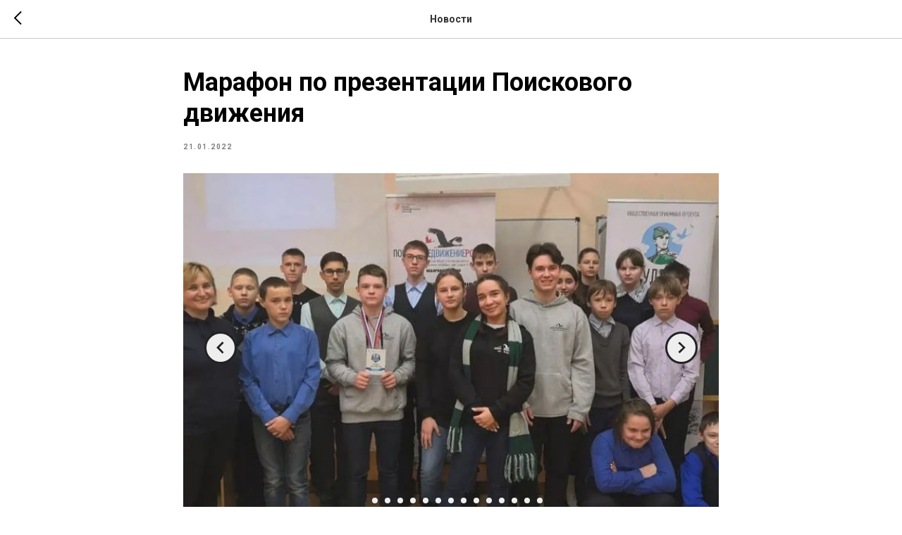

--- FILE ---
content_type: text/css
request_url: https://static.tildacdn.com/css/tilda-feed-1.1.min.css
body_size: 6262
content:
.t-table__viewport{box-sizing:border-box;display:-webkit-flex;display:-ms-flexbox;display:flex;-webkit-flex-direction:row;-ms-flex-direction:row;flex-direction:row;-webkit-flex-wrap:nowrap;-ms-flex-wrap:nowrap;flex-wrap:nowrap;overflow-x:auto;padding:13px 4px 13px 0;position:relative;width:100%}.t-table__viewport *,.t-table__viewport :after,.t-table__viewport :before{box-sizing:inherit}.t-table__viewport-overlying{background-color:hsla(0,0%,100%,.5);box-sizing:border-box;content:"";display:none;-webkit-mask-image:linear-gradient(90deg,transparent,#000);mask-image:linear-gradient(90deg,transparent,#000);max-height:100%;max-width:45px;min-height:100%;min-width:45px;pointer-events:none;position:-webkit-sticky;position:sticky;right:-4px;top:0;z-index:1}.t-table__viewport-overlying_visible{display:block}.t-table__wrapper{margin-bottom:16px;position:relative;width:-webkit-fit-content;width:fit-content}.t-table__table{border-collapse:separate;border-spacing:0;min-width:-webkit-max-content;min-width:max-content;pointer-events:none;table-layout:auto}.t-table__row{padding:0}.t-table__row+.t-table__row .t-table__cell{border-top:none}.t-table__row:first-child .t-table__cell:first-child{border-top-left-radius:var(--t-table-border-radius,0)}.t-table__row:first-child .t-table__cell:last-child{border-top-right-radius:var(--t-table-border-radius,0)}.t-table__row:last-child .t-table__cell:first-child{border-bottom-left-radius:var(--t-table-border-radius,0)}.t-table__row:last-child .t-table__cell:last-child{border-bottom-right-radius:var(--t-table-border-radius,0)}.t-table__cell-content:focus,.t-table__cell:focus{outline:0}.t-table__cell{border:1px solid color-mix(in srgb,currentcolor 25%,transparent 75%);pointer-events:auto;position:relative;text-align:start;vertical-align:top}.t-table__cell+.t-table__cell{border-left:none}.t-table__cell-content{cursor:text;font-size:14px;line-height:1;max-width:100%;min-height:34px;padding:9px;white-space:pre-wrap;width:100%;word-break:break-word}.t-feed__row-grid__post-wrapper{display:-ms-flex;display:-ms-flexbox;display:-webkit-flex;display:flex;padding-bottom:25px;padding-top:25px;position:relative}.t-feed__row-grid__post-wrapper_panel{background:#fff;border-radius:5px;box-shadow:0 0 10px rgba(0,0,0,.07);-webkit-flex-direction:column;-ms-flex-direction:column;flex-direction:column;margin-bottom:10px;padding:20px}.t-feed__row-grid__post-wrapper.t-feed__row-grid__post-wrapper_padd-sm{padding-bottom:20px;padding-top:20px}#allrecords ul.t-feed__container{margin-bottom:0;padding-left:0}.t-feed_row .t-feed__container,.t-feed_row-bigimg .t-feed__container{display:-ms-flex;display:-ms-flexbox;display:-webkit-flex;display:flex;-ms-flex-direction:column;-webkit-flex-direction:column;flex-direction:column}.t-feed__col-grid__post-wrapper{display:-webkit-flex;display:-ms-flexbox;display:flex;-webkit-flex-direction:column;-ms-flex-direction:column;flex-direction:column}.t-feed__row-bigimg-grid__post-wrapper{padding-bottom:25px;padding-top:25px}.t-feed__col-grid__content{box-sizing:border-box;padding:5px 30px 27px;position:relative}.t-feed__col-grid__content.t-feed__col-grid__content_paddingtop{padding-top:20px}.t-feed__col-grid__wrapper{display:-ms-flexbox;display:-webkit-flex;display:flex;-ms-flex-direction:column;-webkit-flex-direction:column;flex-direction:column}.t-feed__col-grid__wrapper.t-feed__col-grid__wrapper_align{-webkit-flex:1;-ms-flex:1;flex:1}.t-feed__col-grid__wrapper.t-feed__col-grid__wrapper_align .t-feed__button-readmore{margin-top:auto}.t-feed__col-grid__wrapper.t-feed__col-grid__content_marginbottom{margin-bottom:20px}.t-feed__grid-col:not(.t-slds__item){margin-top:90px}.t-feed__col-grid__content.t-feed__grid-col_paddingsmall{padding:0 20px 18px}.t-feed__col-grid__content.t-feed__grid-col_paddingsmall.t-feed__col-grid__content_paddingtop{padding-top:20px}.t-feed__col-grid__content.t-feed__grid-col_paddingbig{padding:15px 40px 36px}.t-feed__col-grid__content.t-feed__grid-col_paddingbig.t-feed__col-grid__content_paddingtop{padding-top:35px}.t-feed__slider-grid__content{box-sizing:border-box;padding:5px 30px 27px;position:relative}.t-feed__slider-grid__content.t-feed__slider-grid__content_paddingtop{padding-top:20px}.t-feed__slider-grid__wrapper{-ms-flex-positive:1;display:-ms-flexbox;display:-webkit-flex;display:flex;-ms-flex-direction:column;-webkit-flex-direction:column;flex-direction:column;-webkit-flex-grow:1;flex-grow:1}.t-feed__slider-grid__wrapper.t-feed__slider-grid__wrapper_align .t-feed__button-readmore{margin-top:auto}.t-feed__slider-grid__wrapper.t-feed__slider-grid__content_marginbottom{margin-bottom:20px}.t-feed__slider-grid__content.t-feed__grid-col_paddingsmall{padding:0 20px 18px}.t-feed__slider-grid__content.t-feed__grid-col_paddingsmall.t-feed__slider-grid__content_paddingtop{padding-top:20px}.t-feed__slider-grid__content.t-feed__grid-col_paddingbig{padding:15px 40px 36px}.t-feed__slider-grid__content.t-feed__grid-col_paddingbig.t-feed__slider-grid__content_paddingtop{padding-top:35px}.t-feed__grid-separator{margin-bottom:90px}.t-feed__container_inrow1 .t-feed__post:first-child,.t-feed__container_inrow2 .t-feed__post:nth-child(-n+2),.t-feed__container_inrow3 .t-feed__post:nth-child(-n+3),.t-feed__container_inrow4 .t-feed__post:nth-child(-n+4){margin-top:0!important}#allrecords .t-feed__post.t-focusable{outline:none}#allrecords .t-feed__post.t-focusable div[class$=__post-wrapper]{outline-color:#2015ff;outline-offset:4px;outline-style:auto}#allrecords .t-feed__post.t-focusable div.t-feed__slider-grid__post-wrapper{outline-color:#2015ff;outline-offset:0;outline-style:auto}.t-feed__post__line-separator{background-color:rgba(0,0,0,.15);height:1px;width:100%}.t-feed__post:first-child .t-feed__post__line-separator{display:none}.t-feed__post-imgwrapper{overflow:hidden;position:relative}.t-feed__col-grid__post-wrapper .t-feed__post-imgwrapper{margin-bottom:20px;padding-bottom:66%;width:100%}@supports (aspect-ratio:1/1){.t-feed__col-grid__post-wrapper .t-feed__post-imgwrapper{padding-bottom:0}}.t-feed__col-grid__post-wrapper .t-feed__post-imgwrapper.t-feed__post-imgwrapper_afterdescr{margin-bottom:0}.t-feed__slider-grid__post-wrapper .t-feed__post-imgwrapper{margin-bottom:20px;padding-bottom:66%;width:100%}@supports (aspect-ratio:1/1){.t-feed__slider-grid__post-wrapper .t-feed__post-imgwrapper{padding-bottom:0}}.t-feed__slider-grid__post-wrapper .t-feed__post-imgwrapper.t-feed__post-imgwrapper_afterdescr{margin-bottom:0}.t-feed_row-bigimg .t-feed__post-imgwrapper_afterdescr{margin-top:20px}.t-feed__post-bgimg{background-position:50%;background-repeat:no-repeat;background-size:cover;transition:-webkit-transform .4s ease;transition:transform .4s ease;transition:transform .4s ease,-webkit-transform .4s ease}.t-feed__col-grid__post-wrapper .t-feed__post-bgimg,.t-feed__slider-grid__post-wrapper .t-feed__post-bgimg{bottom:0;left:0;position:absolute;right:0;text-align:left;top:0}.t-feed__row-grid__post-wrapper .t-feed__post-bgimg{height:150px;margin-right:40px;width:190px}.t-feed__row-grid__post-wrapper_panel .t-feed__post-bgimg{height:250px;margin-right:unset;margin-top:20px;width:100%}.t-feed__row-bigimg-grid__post-wrapper .t-feed__post-bgimg{bottom:0;left:0;position:absolute;right:0;text-align:left;top:0}.t-feed__post-label-wrapper{left:15px;position:absolute;right:15px;top:0;z-index:3}.t-feed__post-label{background-color:rgba(0,0,0,.5);border-radius:3px;box-sizing:border-box;display:inline-block;font-size:0;margin-bottom:2px;margin-right:8px;margin-top:15px;padding:7px 8px}.t-feed__post-label:last-child{margin-right:0}.t-feed__post-label span{color:#fff}.t-feed__post-label .t-feed__post-tag{margin-right:10px}.t-feed__post-label .t-feed__post-date{margin:0}.t-feed__post-img{bottom:0;left:0;margin:auto;max-height:100%;max-width:100%;object-fit:contain;position:absolute;right:0;top:0;transition:opacity .1s linear;z-index:2}.t-feed__row-grid__post-wrapper .t-feed__textwrapper{-ms-flex:1 1 0px;-webkit-flex:1 1 0;flex:1 1 0}.t-feed__row-grid__post-wrapper_panel .t-feed__textwrapper{-ms-flex-order:-1;-webkit-flex:0 auto;-ms-flex:0 auto;flex:0 auto;-webkit-order:-1;order:-1}.t-feed__row-bigimg-grid__post-wrapper .t-feed__post-imgwrapper{margin-bottom:15px}.t-feed__row-bigimg-grid__post-wrapper .t-feed__post-title{margin-bottom:10px}.t-feed__row-bigimg-grid__post-wrapper .t-feed__post-title.t-feed__post-title_margin{margin-bottom:15px}.t-feed__link{color:inherit!important;outline:none}#allrecords a.t-feed__link:focus-visible{outline:none}.t-feed__slds-wrapper{-ms-flex-pack:center;display:-ms-flexbox;display:-webkit-flex;display:flex;-webkit-flex-wrap:wrap;-ms-flex-wrap:wrap;flex-wrap:wrap;justify-content:center;-webkit-justify-content:center}.t-feed__slider-grid__post-wrapper{display:-webkit-flex;display:-ms-flexbox;display:flex;-webkit-flex-direction:column;-ms-flex-direction:column;flex-direction:column}.t-feed__timestamp{border-top:1px solid #e6e6e6;display:-webkit-flex;display:-ms-flexbox;display:flex;line-height:46px;margin-bottom:-20px;margin-top:15px}.t-feed__post-descr,.t-feed__post-title{overflow:hidden;text-overflow:ellipsis}.t-feed__post-descr{color:rgba(0,0,0,.9);margin-top:8px}.t-feed__post-parts-date-row{font-size:0}.t-feed__post-parts-date-row_beforetitle{margin-bottom:10px}.t-feed__post-parts-date-row_aftertitle{margin-bottom:15px}.t-feed__col-grid__post-wrapper .t-feed__post-parts-date-row_aftertitle,.t-feed__row-grid__post-wrapper .t-feed__post-parts-date-row_aftertitle,.t-feed__slider-grid__post-wrapper .t-feed__post-parts-date-row_aftertitle{margin-top:10px}.t-feed__post-parts-date-row_afterdescr{margin-top:15px}.t-feed__post-date{color:rgba(0,0,0,.5);display:inline-block;font-size:10px;letter-spacing:1px;margin-right:15px;vertical-align:middle}.t-feed__timestamp .t-feed__post-date{-ms-flex-negative:0;-webkit-flex-shrink:0;flex-shrink:0;margin-left:auto;margin-right:0}.t-feed__post-tag{color:rgba(0,0,0,.5);display:inline-block;font-size:10px;letter-spacing:1px;margin-right:15px;position:relative;text-transform:uppercase;vertical-align:middle}.t-feed__post-tag:after{content:"·";position:absolute;right:-9px}.t-feed__post-label .t-feed__post-tag:after{right:-7px}.t-feed__post-tag:last-child:after{display:none}.t-feed__post-tag:last-child{margin-right:0}.t-feed__buttons-wrapper{-ms-flex-pack:center;box-sizing:border-box;display:-webkit-flex;display:-ms-flexbox;display:flex;-webkit-flex-wrap:wrap;-ms-flex-wrap:wrap;flex-wrap:wrap;gap:15px 20px;-webkit-justify-content:center;justify-content:center;margin-top:90px;padding:0 20px}.t-feed__buttons-wrapper_hidden{opacity:0}.t-feed__col-grid__post-wrapper .t-feed__buttons-wrapper,.t-feed__slider-grid__post-wrapper .t-feed__buttons-wrapper{margin-top:0}.t-feed__buttons-wrapper:after,.t-feed__buttons-wrapper:before{content:none}.t-feed__showmore-btn{background-color:transparent;border:none}.t-feed__button-container{-ms-flex-pack:center;-ms-flex-align:center;-ms-align-items:center;-webkit-align-items:center;align-items:center;display:-ms-flex;display:-ms-flexbox;display:-webkit-flex;display:flex;height:100%;-webkit-justify-content:center;justify-content:center}.t-feed__button-readmore .t-btn{margin-top:25px}.t-feed__button-readmore .t-btntext{font-weight:400;margin-top:15px}.t-feed__share-container{position:absolute;right:20px;z-index:10}.t-feed__share-icon{fill:rgba(0,0,0,.5);background-color:transparent;border:none;cursor:pointer;height:20px;padding:0;pointer-events:none;width:20px}.t-feed__share-icon svg{fill:rgba(0,0,0,.5)}.t-feed__share-icon_active{fill:#000;pointer-events:inherit}.t-feed__share-icon_active svg{fill:#000}.t-feed__share{background-color:#fff;border-radius:5px;box-shadow:0 0 5px rgba(0,0,0,.3);padding:15px 10px;position:absolute;right:-2px;top:30px;visibility:hidden;z-index:15}.t-feed__share_open{visibility:visible}.t-feed__share-arrow{border:5px solid transparent;border-bottom:8px solid #fff;display:block;height:0;position:absolute;right:8px;top:-13px;width:0}.t-feed__share .ya-share2__container_size_m .ya-share2__icon{height:23px;width:23px}.t-feed__share .ya-share2__list{display:-ms-flexbox;display:-webkit-flex;display:flex;margin-bottom:0;padding-left:0!important}.t-feed__share .ya-share2__container_size_m .ya-share2__counter{line-height:23px}.t-feed__share_black-white .ya-share2__badge{background-color:#111!important}.t-feed__share_transp-white .ya-share2__badge{background-color:transparent!important}.t-feed__share_transp-white .ya-share2__container_size_m .ya-share2__counter:before{display:none}.t-feed__share_transp-white .ya-share2__container_size_m .ya-share2__counter{margin-top:2px;padding-left:0!important}.t-feed__share_white-black .ya-share2__badge{background-color:#fff!important}.t-feed__share_white-black .ya-share2__container_size_m .ya-share2__item_service_facebook .ya-share2__icon{background-image:url([data-uri])}.t-feed__share_white-black .ya-share2__container_size_m .ya-share2__counter{color:#222}.t-feed__share_white-black .ya-share2__counter:before{background-color:#222}.t-feed__share_white-black .ya-share2__container_size_m .ya-share2__item_service_vkontakte .ya-share2__icon{background-image:url("data:image/svg+xml;charset=utf-8,%3Csvg xmlns='http://www.w3.org/2000/svg' viewBox='0 0 24 24' fill='none'%3E%3Cpath d='M12.714 16.984C7.248 16.984 4.13 13.236 4 7h2.738c.09 4.577 2.109 6.516 3.708 6.916V7h2.578v3.947c1.58-.17 3.238-1.968 3.798-3.947H19.4c-.43 2.438-2.228 4.237-3.507 4.977 1.279.6 3.328 2.168 4.107 5.007h-2.838c-.61-1.899-2.129-3.368-4.138-3.568v3.568h-.31Z' fill='%23000'/%3E%3C/svg%3E");background-position:50%;background-size:24px}.t-feed__share_white-black .ya-share2__container_size_m .ya-share2__item_service_twitter .ya-share2__icon{background-image:url("data:image/svg+xml;charset=utf-8,%3Csvg xmlns='http://www.w3.org/2000/svg' viewBox='0 0 24 24' fill='none'%3E%3Cpath d='M12.737 11.505 17.577 6h-1.148l-4.202 4.78L8.871 6H5l5.075 7.228L5 19h1.147l4.438-5.047L14.129 19H18l-5.263-7.495Zm-1.571 1.786-.514-.72L6.56 6.846h1.762l3.302 4.622.514.72 4.292 6.007h-1.761l-3.503-4.903Z' fill='%23000'/%3E%3C/svg%3E");background-position:50%;background-size:24px}.t-feed__share_white-black .ya-share2__container_size_m .ya-share2__item_service_odnoklassniki .ya-share2__icon{background-image:url([data-uri]);background-size:23px 23px}.t-feed__share_transp-black .ya-share2__badge{background-color:transparent!important}.t-feed__share_transp-black .ya-share2__container_size_m .ya-share2__item_service_facebook .ya-share2__icon{background-image:url([data-uri])}.t-feed__share_transp-black .ya-share2__container_size_m .ya-share2__counter{color:#222;margin-top:2px;padding-left:0!important}.t-feed__share_transp-black .ya-share2__counter:before{display:none}.t-feed__share_transp-black .ya-share2__container_size_m .ya-share2__item_service_vkontakte .ya-share2__icon{background-image:url("data:image/svg+xml;charset=utf-8,%3Csvg xmlns='http://www.w3.org/2000/svg' viewBox='0 0 24 24' fill='none'%3E%3Cpath d='M12.714 16.984C7.248 16.984 4.13 13.236 4 7h2.738c.09 4.577 2.109 6.516 3.708 6.916V7h2.578v3.947c1.58-.17 3.238-1.968 3.798-3.947H19.4c-.43 2.438-2.228 4.237-3.507 4.977 1.279.6 3.328 2.168 4.107 5.007h-2.838c-.61-1.899-2.129-3.368-4.138-3.568v3.568h-.31Z' fill='%23000'/%3E%3C/svg%3E");background-position:50%;background-size:24px}.t-feed__share_transp-black .ya-share2__container_size_m .ya-share2__item_service_twitter .ya-share2__icon{background-image:url("data:image/svg+xml;charset=utf-8,%3Csvg xmlns='http://www.w3.org/2000/svg' viewBox='0 0 24 24' fill='none'%3E%3Cpath d='M12.737 11.505 17.577 6h-1.148l-4.202 4.78L8.871 6H5l5.075 7.228L5 19h1.147l4.438-5.047L14.129 19H18l-5.263-7.495Zm-1.571 1.786-.514-.72L6.56 6.846h1.762l3.302 4.622.514.72 4.292 6.007h-1.761l-3.503-4.903Z' fill='%23000'/%3E%3C/svg%3E");background-position:50%;background-size:24px}.t-feed__share_transp-black .ya-share2__container_size_m .ya-share2__item_service_odnoklassniki .ya-share2__icon{background-image:url([data-uri]);background-size:23px 23px}.t-feed__post-popup__text .t-redactor__tte-view h2.t-redactor__h2,.t-feed__post-popup__text .t-redactor__tte-view h3.t-redactor__h3,.t-feed__post-popup__text .t-redactor__tte-view h4.t-redactor__h4{margin-bottom:.75rem;margin-top:2rem;padding:.25rem 0}.t-feed__post-popup__text .t-redactor__tte-view .t-redactor__text,.t-feed__post-popup__text .t-redactor__tte-view blockquote.t-redactor__preface{margin-bottom:.75rem;padding:.25rem 0}.t-feed__post-popup__text .t-redactor__tte-view blockquote.t-redactor__quote{margin:1rem 0}.t-feed__post-popup__text .t-redactor__tte-view figure{margin:1rem 0;width:100%}.t-feed__post-popup__text .t-redactor__tte-view figure img{display:block;width:100%}.t-feed__post-popup__text .t-redactor__tte-view figure figcaption{font-size:16px;font-style:italic;margin-top:5px;opacity:.5}.t-redactor__tte-view .t-redactor__video-container video{object-fit:cover}.t-redactor__highlightcode{background:#f8f8f8;border:1px solid #ccc;border-radius:5px;margin:2rem 0;overflow:hidden}.t-redactor__highlightcode code{box-sizing:border-box;font-size:14px;padding:20px!important;white-space:pre;width:100%}.t-redactor__highlightcode:empty{padding:0!important}.t-redactor__highlightcode::-webkit-scrollbar{-webkit-appearance:none;height:6px;width:6px}.t-redactor__highlightcode::-webkit-scrollbar-thumb{background-color:rgba(0,0,0,.5);border-radius:4px}.t-redactor__highlightcode::-webkit-scrollbar-corner{background-color:transparent;border-radius:10px}.t-redactor__callout{margin:2rem 0;padding:30px 20px 28px 55px;position:relative}.t-redactor__callout-icon{left:20px;position:absolute;top:27px}.t-redactor__callout_fontSize_big{font-size:22px}.t-redactor__callout_fontSize_default{font-size:18px}.t-redactor__callout_fontSize_small{font-size:16px}.t-redactor__callout,.t-redactor__tte-view .t-redactor__text,.t-redactor__tte-view blockquote.t-redactor__preface,.t-redactor__tte-view blockquote.t-redactor__quote,.t-redactor__tte-view h2.t-redactor__h2,.t-redactor__tte-view h3.t-redactor__h3,.t-redactor__tte-view h4.t-redactor__h4{word-break:break-word}.t-redactor__tte-view figure hr{background:currentColor;border:none;height:1px;opacity:1;width:100%}@media screen and (max-width:960px){.t-feed__grid-separator{display:none}.t-feed__container_mobile-grid{font-size:0}.t-feed__container_inrow1 .t-feed__post:first-child,.t-feed__container_inrow2 .t-feed__post:nth-child(-n+2),.t-feed__container_inrow3 .t-feed__post:nth-child(-n+3),.t-feed__container_inrow4 .t-feed__post:nth-child(-n+4){margin-top:60px!important}.t-feed__container_inrow1 .t-feed__post:first-child,.t-feed__container_inrow2 .t-feed__post:first-child,.t-feed__container_inrow3 .t-feed__post:first-child,.t-feed__container_inrow4 .t-feed__post:first-child{margin-top:0!important}.t-feed__grid-col:not(.t-slds__item){margin-top:60px!important}.t-feed__post-imgwrapper_mobile-nopadding{font-size:0;padding-bottom:0!important}.t-col_8 .t-feed__post-imgwrapper_mobile-nopadding .t-feed__post-img{position:static}.t-feed__buttons-wrapper{margin-top:45px}.t-feed__post-label{padding-bottom:5px;padding-top:5px}.t-feed__post-bgimg:hover{-webkit-transform:scale(1);transform:scale(1)}.t-feed__col-grid__wrapper.t-feed__col-grid__wrapper_align .t-feed__button-readmore{margin-top:0}}@media screen and (max-width:640px){.t-feed__container_mobile-grid.t-col{box-sizing:border-box;padding:0 10px}.t-feed__row-grid__post-wrapper .t-feed__post-bgimg{margin-right:20px}.t-feed__buttons-wrapper{margin-top:30px}.t-feed__post-tag:after{right:-7px}.t-feed__post-label{margin-top:5px}.t-feed__post-label:first-child{margin-top:15px}.t-feed__post-parts-date-row_aftertitle{margin-bottom:10px}}@media screen and (max-width:480px){.t-feed__imgwrapper_mobile-nopadding{font-size:0;padding-bottom:0!important}.t-feed__post-imgwrapper_mobile-nopadding .t-feed__post-img{position:static}}@media screen and (max-width:460px){.t-feed__row-grid__post-wrapper .t-feed__post-bgimg{height:auto!important;margin-bottom:20px;margin-right:0;padding-bottom:60%;width:100%!important}.t-feed__row-grid__post-wrapper .t-feed__post-bgimg.t-feed__post-bgimg_square{padding-bottom:100%}.t-feed__row-grid__post-wrapper{-ms-flex-direction:column;-webkit-flex-direction:column;flex-direction:column}}.t-feed__parts-panel{-ms-flex-align:center;-webkit-align-items:center;align-items:center;display:-webkit-flex;display:-ms-flexbox;display:flex;margin-right:20px;overflow:hidden;white-space:nowrap}.t-feed__container .t-feed__parts-switch-wrapper{margin-bottom:40px;text-align:center}#allrecords ul.t-feed__parts-switch-wrapper{padding-left:0}.t-feed__parts-switch-wrapper.t-align_left{text-align:left}.t-feed__parts-switch-wrapper.t-align_center{text-align:center}.t-feed__parts-switch-btn{cursor:pointer;display:inline-block;margin-bottom:10px;margin-right:30px}.t-feed__parts-switch-btn_bg{margin-right:10px}.t-feed__parts-switch-btn:last-child{margin-right:0}.t-feed__parts-switch-btn_hide{display:none}#allrecords .t-feed__parts-switch-btn a{color:#000;display:inline-block}#allrecords .t-feed__parts-switch-btn span{display:inline-block}.t-feed__parts-switch-btn.t-active a,.t-feed__parts-switch-btn.t-active span{opacity:.7}@media screen and (max-width:640px){.t-feed__parts-switch-wrapper{box-sizing:border-box;margin-bottom:20px}.t-feed__parts-switch-btn{margin-right:20px}.t-feed__parts-switch-btn_bg{margin-right:5px}}.t-feed__error-msg-cont{width:100%}.t-feed__error-msg-cont:after,.t-feed__error-msg-cont:before{content:"";display:table}.t-feed__error-msg-cont:after{clear:both}.t-feed__error-msg-wrapper{border:1px solid hsla(0,0%,51%,.5);box-sizing:border-box;color:hsla(0,0%,51%,.7);display:table;min-height:40vh;padding:40px 40px 50px;text-align:center;width:100%}.t-feed__error-msg{display:table-cell;vertical-align:middle}@media screen and (max-width:640px){.t-feed__error-msg-cont{box-sizing:border-box;padding:0 20px}}.t-feed__post-popup.t-popup{background-color:#fff;cursor:auto;padding:0;z-index:1000000000}.t-feed__post-popup_panel.t-popup{padding:20px}.t-feed__post-popup__container{box-sizing:border-box;display:-ms-flexbox;display:-webkit-flex;display:flex;-ms-flex-direction:column;-webkit-flex-direction:column;flex-direction:column;padding:95px 0}.t-feed__post-popup__container_panel{padding:60px 0}.t-feed__post-popup__content-wrapper{-ms-flex-pack:center;display:-ms-flex;display:-ms-flexbox;display:-webkit-flex;display:flex;-webkit-justify-content:center;justify-content:center}.t-feed__post-popup__content img{max-width:100%}.t-feed__post-popup__content a>img{display:block}.t-feed__post-popup__author-wrapper{-ms-flex-align:center;-ms-align-items:center;-webkit-align-items:center;align-items:center;display:-ms-flex;display:-ms-flexbox;display:-webkit-flex;display:flex;margin-top:35px}.t-feed__post-popup__author-bgimg{background-position:50%;background-repeat:no-repeat;background-size:cover;border-radius:50%;height:30px;margin-right:10px;width:30px}.t-feed__post-popup__row{-ms-flex-align:center;-ms-align-items:center;-webkit-align-items:center;align-items:center;display:-ms-flex;display:-ms-flexbox;display:-webkit-flex;display:flex;margin-top:40px}.t-feed__post-popup__close-text-wrapper{max-width:80%}.t-feed__post-popup__date-wrapper{margin-right:15px}.t-feed__post-popup__date{color:rgba(0,0,0,.5);font-size:10px}.t-feed__post-popup__date.t-uptitle{letter-spacing:1.5px}.t-feed__post-popup__tags{font-size:0}.t-feed__post-popup__tag span{color:rgba(0,0,0,.5);font-size:10px;margin-right:15px;text-transform:uppercase}.t-feed__post-popup__tag:last-child span{margin-right:0}.t-feed__post-popup__img{max-width:100%}.t-feed__post-popup__cover-wrapper{font-size:0;margin-bottom:30px;margin-top:15px}.t-feed__post-popup__cover-wrapper_video{background-color:rgba(0,0,0,.1);height:0;padding-bottom:56.25%;position:relative}.t-feed__post-popup__cover-wrapper_video iframe,.t-feed__post-popup__cover-wrapper_video video{left:0;position:absolute;top:0}.t-feed__post-popup__cover-wrapper.t-feed__post-popup__cover-wrapper_beforetitle{margin-top:0}.t-feed__post-popup__title-wrapper{padding-bottom:15px}.t-feed__post-popup__date-parts-wrapper{-ms-flex-align:center;-ms-align-items:center;-webkit-align-items:center;align-items:center;display:-ms-flex;display:-ms-flexbox;display:-webkit-flex;display:flex;-webkit-flex-wrap:wrap;-ms-flex-wrap:wrap;flex-wrap:wrap;margin-top:45px}.t-feed__post-popup__date-parts-wrapper.t-feed__post-popup__date-parts-wrapper_aftertitle,.t-feed__post-popup__date-parts-wrapper.t-feed__post-popup__date-parts-wrapper_beforetitle{margin-top:0;padding-bottom:15px}.t-feed__post-popup__close-wrapper{-ms-flex-pack:center;-ms-flex-align:center;-webkit-align-items:center;align-items:center;-webkit-backdrop-filter:saturate(180%) blur(10px);backdrop-filter:saturate(180%) blur(10px);background-color:#fff;border-bottom:1px solid rgba(0,0,0,.2);box-sizing:border-box;display:-ms-flex;display:-ms-flexbox;display:-webkit-flex;display:flex;-webkit-justify-content:center;justify-content:center;left:0;padding:18px 20px;position:fixed;right:0;top:0;width:100%;z-index:10}.t-feed__post-popup__close-wrapper.t-feed__post-popup__close-wrapper_loading{-webkit-transform:translateY(0);transform:translateY(0)}.t-feed__post-popup .t-popup__container.t-popup__container-static{margin:0 auto;-webkit-transform:translateY(50px);transform:translateY(50px)}.t-feed__post-popup.t-popup_show .t-popup__container.t-popup__container.t-popup__container-static{-webkit-transform:translateY(0);transform:translateY(0);transition:all .9s cubic-bezier(.19,1,.22,1)}.t-feed__post-popup.t-popup_show
	.t-popup__container.t-popup__container.t-popup__container-static.t-feed__post-popup__container_loading{opacity:0;-webkit-transform:translateY(40px);transform:translateY(40px)}.t-feed__post-popup__text-wrapper{margin-top:10px}.t-feed__post-popup__text-wrapper figure{margin:0}.t-feed__post-popup__text-wrapper figcaption{font-size:18px;font-style:italic;margin-top:5px;opacity:.5}.t-feed__post-popup__text-wrapper .t-redactor__video-container{height:0;padding-bottom:56.25%;padding-top:25px;position:relative}.t-feed__post-popup__text-wrapper .t-redactor__video-container iframe,.t-feed__post-popup__text-wrapper .t-redactor__video-container video{height:100%!important;left:0;position:absolute;top:0;width:100%!important}.t-feed__post-popup__text-wrapper h2.t-redactor__h2{font-size:30px;line-height:1.3;margin:0}.t-feed__post-popup__text-wrapper h3.t-redactor__h3{font-size:28px;line-height:1.3;margin:0}.t-feed__post-popup__text-wrapper h4.t-redactor__h4{font-size:22px;line-height:1.3;margin:0}.t-feed__post-popup__text-wrapper blockquote.t-redactor__quote{border-left:3px solid rgba(0,0,0,.84);margin:0;padding-left:20px}.t-feed__post-popup__text-wrapper ol,.t-feed__post-popup__text-wrapper ul{margin:0}.t-feed__post-popup__text-wrapper blockquote.t-redactor__preface{font-size:26px;line-height:1.55;margin:0}.t-feed__post-popup__text-wrapper hr{background:#000;border:none;height:1px;margin:40px 0!important;opacity:.2;width:100%}.t-feed__post-popup__text a{overflow-wrap:break-word}.t-feed__post-popup .t-popup__close{background-color:transparent;border:none;left:20px;padding:0;position:absolute;top:50%;-webkit-transform:translateY(-50%);transform:translateY(-50%)}.t-feed__post-popup .t-popup__close:before{bottom:-15px;content:"";display:block;left:-15px;position:absolute;right:-15px;top:-15px}.t-feed__post-popup .t-popup__close-icon{display:inline-block;-webkit-transform:rotate(180deg);transform:rotate(180deg);vertical-align:top}.t-feed__post-popup__close-text{display:inline-block;font-weight:600;line-height:1.3;opacity:.8}.t-feed__post-popup .t-popup__container.t-popup__container-static{width:auto}.t-feed__post-popup .t-popup__container{background-color:transparent}.t-feed__post-popup__cover-wrapper .t-slds__arrow{-webkit-user-select:none;-ms-user-select:none;user-select:none}.t-feed__post-popup__cover-wrapper .t-slds__arrow_body{background-color:transparent;border:none;padding:0}.t-feed__post-popup__cover-wrapper .t-slds__arrow_wrapper polyline{transition:stroke .2s ease-in-out}.t_feed__post-popup__gallery-imgwrapper{position:relative}.t_feed__post-popup__gallery-imgwrapper .t-slds__bgimg{bottom:0;left:0;position:absolute;right:0;top:0}.t-feed__post-popup__comments{margin-bottom:0;margin-top:55px;text-align:center}.t-feed__post-popup__relevants,.t-feed__post-popup__relevants-item-wrapper{display:-ms-flexbox;display:-webkit-flex;display:flex}.t-feed__post-popup__relevants{-ms-flex-direction:column;-webkit-flex-direction:column;flex-direction:column}.t-feed__post-popup__relevants-parts{font-size:0}.t-feed__post-popup__relevants-title{letter-spacing:inherit;margin:100px 0 45px}.t-feed__post-popup__relevants-imgwrapper{margin-bottom:15px;padding-bottom:75%;position:relative}.t-feed__post-popup__relevants-bgimg{background-position:50%;background-repeat:no-repeat;background-size:cover;bottom:0;left:0;position:absolute;right:0;top:0}.t-feed__post-popup__relevants-item_row{margin-bottom:25px;width:100%}.t-feed__post-popup__relevants-content{display:-ms-flexbox;display:-webkit-flex;display:flex}.t-feed__post-popup__relevants-item_row .t-feed__post-popup__relevants-imgwrapper{height:75px;margin-bottom:0;margin-right:15px;padding-bottom:0;width:100px}.t-feed__post-popup__relevants-item_row .t-feed__post-popup__relevants-textwrapper{-ms-flex:1 1 0px;-webkit-flex:1 1 0;flex:1 1 0}.t-feed__post-popup__relevants-item-title{margin-bottom:5px}.t-feed__post-popup__relevants-item_row .t-feed__post-popup__relevants-item-title{margin-bottom:3px}.t-feed__post-popup__relevants-item-tag{color:rgba(0,0,0,.5);display:inline-block;font-size:10px;letter-spacing:1px;margin-bottom:10px;margin-right:10px;position:relative;text-transform:uppercase}.t-feed__post-popup__relevants-item_row .t-feed__post-popup__relevants-item-tag{font-size:9px;margin-bottom:5px}.t-zoomer__show .t-zoomer__wrapper{z-index:1000000001!important}.t-feed__post-popup__text-loader{-webkit-animation:tFeedPreloaderFlickerAnimation 1.5s infinite;animation:tFeedPreloaderFlickerAnimation 1.5s infinite;-webkit-animation-delay:1.5s;animation-delay:1.5s;-webkit-animation-timing-function:ease-out;animation-timing-function:ease-out;background-color:hsla(0,0%,48%,.2);border-radius:3px;height:20px;margin-bottom:15px;width:100%}.t-feed__post-popup__content_half .t-feed__post-popup__text-loader:nth-child(n+11){visibility:hidden}.t-feed__post-popup__arrow-top{cursor:pointer;display:none}.t-feed__post-popup__arrow-top.t-feed__post-popup__arrow-top_show{display:block}@media screen and (max-width:1240px){.t-feed__post-popup .t-popup__container{max-width:1200px}}@media screen and (max-width:1200px){.t-feed__post-popup .t-popup__container{max-width:1000px}.t-feed__post-popup__text-wrapper h2.t-redactor__h2{font-size:28px}.t-feed__post-popup__text-wrapper h3.t-redactor__h3{font-size:26px}.t-feed__post-popup__text-wrapper h4.t-redactor__h4{font-size:20px}.t-feed__post-popup__text-wrapper blockquote.t-redactor__preface{font-size:24px}.t-feed__post-popup__text-wrapper figcaption{font-size:16px}.t-feed__post-popup__content-wrapper,.t-feed__post-popup__relevants{padding:0 20px}}@media screen and (max-width:1000px){.t-feed__post-popup .t-popup__container{max-width:980px}}@media screen and (max-width:980px){.t-feed__post-popup,.t-feed__post-popup.t-popup{-webkit-overflow-scrolling:touch;padding:0 20px}.t-feed__post-popup .t-popup__container{max-width:640px}.t-feed__post-popup__content.t-col{padding:0}.t-feed__post-popup__content-wrapper{-ms-flex-pack:start;-ms-flex-direction:column;-webkit-flex-direction:column;flex-direction:column;-webkit-justify-content:flex-start;justify-content:flex-start}.t-feed__post-popup__content_half .t-feed__post-popup__text-loader:nth-child(n+11){visibility:visible}}@media screen and (max-width:960px){.t-feed__row-grid__post-wrapper .t-feed__post-bgimg{margin-right:30px}.t-feed__post-popup__content-wrapper,.t-feed__post-popup__cover-wrapper .t-width .t-slds__wrapper,.t-feed__post-popup__cover-wrapper.t-col{padding:0}.t-feed__post-popup__comments{margin-bottom:30px;margin-top:45px}.t-feed__post-popup__relevants{padding:0}.t-feed__post-popup__relevants-wrapper{-ms-flex-pack:justify;display:-ms-flexbox;display:-webkit-flex;display:flex;-ms-flex-wrap:wrap;-webkit-flex-wrap:wrap;flex-wrap:wrap;-webkit-justify-content:space-between;justify-content:space-between}.t-feed__post-popup__relevants-item.t-col,.t-feed__post-popup__relevants-title-wrapper.t-col{padding-left:0;padding-right:0}.t-feed__post-popup__relevants-item{margin-bottom:30px;width:calc(50% - 10px)}.t-feed__post-popup__relevants-item_row.t-feed__post-popup__relevants-item{margin-bottom:20px;width:100%}.t-feed__post-popup__relevants-title{margin:45px 0 35px}.t-feed__post-popup__relevants-item-tag{margin-bottom:8px}}@media screen and (max-width:640px){.t-feed__post-popup__text-wrapper h2.t-redactor__h2{font-size:26px}.t-feed__post-popup__text-wrapper h3.t-redactor__h3{font-size:24px}.t-feed__post-popup__text-wrapper h4.t-redactor__h4{font-size:18px}.t-feed__post-popup__text-wrapper blockquote.t-redactor__preface{font-size:22px}.t-feed__post-popup__cover-wrapper .t-slds__wrapper{padding:0!important}.t-feed__row-bigimg-grid__post-wrapper .t-feed__post-title{margin-bottom:10px}.t-feed__post-popup__text-wrapper figcaption{font-size:14px}.t-feed__post-popup__text-loader{height:16px;margin-bottom:8px}.t-redactor__callout_fontSize_big{font-size:20px}.t-redactor__callout_fontSize_default{font-size:16px}.t-redactor__callout_fontSize_small{font-size:14px}}@media screen and (max-width:560px){.t-feed__post-popup__close-wrapper{background-color:#fff;height:50px}.t-feed__post-popup .t-popup__close{z-index:2}.t-feed__post-popup__row{-ms-flex-direction:column;-webkit-flex-direction:column;flex-direction:column}.t-feed__post-popup__date-parts-wrapper,.t-feed__post-popup__row{-ms-flex-align:start;-ms-align-items:flex-start;-webkit-align-items:flex-start;align-items:flex-start;margin-top:25px}.t-feed__post-popup__date-parts-wrapper{-ms-flex-wrap:wrap;-webkit-flex-wrap:wrap;flex-wrap:wrap}.t-feed__post-popup__date-wrapper{margin-bottom:10px}.t-feed__post-popup__cover-wrapper{margin-bottom:20px}.t-feed__post-popup__cover-wrapper.t-feed__post-popup__cover-wrapper_aftertitle,.t-feed__post-popup__date-parts-wrapper .t-feed__post-popup__tags.t-feed__post-popup__tags_nomargin{margin-top:0}.t-feed__post-popup__date-parts-wrapper.t-feed__post-popup__date-parts-wrapper_beforetitle{padding-bottom:10px;padding-top:10px}.t-feed__post-popup__text-wrapper{margin-top:0}.t-feed__post-popup .t-popup__close-wrapper{display:table-cell;font-size:0;padding-right:20px;text-align:right;vertical-align:middle;width:100%}.t-feed__post-popup.t-popup_show .t-popup__container.t-popup__container-static{box-sizing:border-box;margin:0;max-width:100%;min-height:100vh;padding:70px 0;top:0}.t-feed__post-popup__comments{margin-bottom:15px;margin-top:35px}.t-feed__post-popup__relevants-wrapper{-ms-flex-pack:center;-ms-flex-direction:column;-webkit-flex-direction:column;flex-direction:column;-webkit-justify-content:center;justify-content:center}.t-feed__post-popup__relevants-item{width:100%}.t-feed__post-popup__relevants-item_row .t-feed__post-popup__relevants-imgwrapper{height:45px;margin-right:10px;width:60px}}.t-feed__post-preloader .t-feed__post-preloader__img,.t-feed__post-preloader .t-feed__post-preloader__text,.t-feed__post-preloader .t-feed__post-preloader__title{-webkit-animation:tFeedPreloaderFlickerAnimation 1.5s infinite;animation:tFeedPreloaderFlickerAnimation 1.5s infinite;-webkit-animation-delay:1.5s;animation-delay:1.5s;-webkit-animation-timing-function:ease-out;animation-timing-function:ease-out;background-color:hsla(0,0%,48%,.2);border-radius:3px}.t-feed__post-preloader_row .t-feed__post-preloader__wrapper{display:-ms-flex;display:-ms-flexbox;display:-webkit-flex;display:flex;margin-top:25px}.t-feed__post-preloader_row .t-feed__post-preloader__textwrapper{-ms-flex:1 1 0px;-webkit-flex:1 1 0;flex:1 1 0;margin-left:20px}.t-feed__post-preloader_row-bigimg .t-feed__post-preloader__wrapper{margin-top:25px}.t-feed__post-preloader_col .t-feed__post-preloader__img{margin-top:25px;padding-bottom:75%}.t-feed__post-preloader_row .t-feed__post-preloader__img{height:180px;width:180px}.t-feed__post-preloader_row-bigimg .t-feed__post-preloader__img{padding-bottom:66%;width:100%}.t-feed__post-preloader .t-feed__post-preloader__text{height:20px;margin-top:13px;width:100%}.t-feed__post-preloader_row .t-feed__post-preloader__text{height:24px;margin-top:15px}.t-feed__post-preloader_row .t-feed__post-preloader__text:first-child{margin-top:0;width:60%}.t-feed__post-preloader_row .t-feed__post-preloader__text:last-child{width:80%}.t-feed__post-preloader_row-bigimg .t-feed__post-preloader__title{height:20px;margin-bottom:15px;width:100%}.t-feed__post-preloader__container_hidden{opacity:0}.t-feed__post-preloader:nth-child(2) .t-feed__post-preloader__img,.t-feed__post-preloader:nth-child(2) .t-feed__post-preloader__text,.t-feed__post-preloader:nth-child(2) .t-feed__post-preloader__title{-webkit-animation-delay:1.6s;animation-delay:1.6s}.t-feed__post-preloader:nth-child(3) .t-feed__post-preloader__img,.t-feed__post-preloader:nth-child(3) .t-feed__post-preloader__text,.t-feed__post-preloader:nth-child(3) .t-feed__post-preloader__title{-webkit-animation-delay:1.7s;animation-delay:1.7s}.t-feed__post-preloader:nth-child(4) .t-feed__post-preloader__img,.t-feed__post-preloader:nth-child(4) .t-feed__post-preloader__text,.t-feed__post-preloader:nth-child(4) .t-feed__post-preloader__title{-webkit-animation-delay:1.8s;animation-delay:1.8s}.t-feed__post-preloader:nth-child(5) .t-feed__post-preloader__img,.t-feed__post-preloader:nth-child(5) .t-feed__post-preloader__text,.t-feed__post-preloader:nth-child(5) .t-feed__post-preloader__title{-webkit-animation-delay:1.9s;animation-delay:1.9s}.t-feed__post-preloader:nth-child(6) .t-feed__post-preloader__img,.t-feed__post-preloader:nth-child(6) .t-feed__post-preloader__text,.t-feed__post-preloader:nth-child(6) .t-feed__post-preloader__title{-webkit-animation-delay:2s;animation-delay:2s}.t-feed__post-preloader:nth-child(7) .t-feed__post-preloader__img,.t-feed__post-preloader:nth-child(7) .t-feed__post-preloader__text,.t-feed__post-preloader:nth-child(7) .t-feed__post-preloader__title{-webkit-animation-delay:2.1s;animation-delay:2.1s}.t-feed__post-preloader:nth-child(8) .t-feed__post-preloader__img,.t-feed__post-preloader:nth-child(8) .t-feed__post-preloader__text,.t-feed__post-preloader:nth-child(8) .t-feed__post-preloader__title{-webkit-animation-delay:2.2s;animation-delay:2.2s}.t-feed__post-preloader:nth-child(9) .t-feed__post-preloader__img,.t-feed__post-preloader:nth-child(9) .t-feed__post-preloader__text,.t-feed__post-preloader:nth-child(9) .t-feed__post-preloader__title{-webkit-animation-delay:2.3s;animation-delay:2.3s}@media screen and (max-width:640px){.t-feed__post-preloader_row .t-feed__post-preloader__wrapper{-ms-flex-direction:column;-webkit-flex-direction:column;flex-direction:column}.t-feed__post-preloader_row .t-feed__post-preloader__img{height:auto;padding-bottom:75%;width:100%}.t-feed__post-preloader_row .t-feed__post-preloader__textwrapper{margin-left:0;margin-top:15px}.t-feed__post-preloader_row .t-feed__post-preloader__text{height:20px;margin-top:13px}.t-feed__post-preloader_row .t-feed__post-preloader__text:first-child,.t-feed__post-preloader_row .t-feed__post-preloader__text:last-child{width:100%}.t-feed__post-preloader_row .t-feed__post-preloader__wrapper{margin-top:35px}}@-webkit-keyframes tFeedPreloaderFlickerAnimation{0%{opacity:1}40%{opacity:.3}80%{opacity:1}to{opacity:1}}@keyframes tFeedPreloaderFlickerAnimation{0%{opacity:1}40%{opacity:.3}80%{opacity:1}to{opacity:1}}